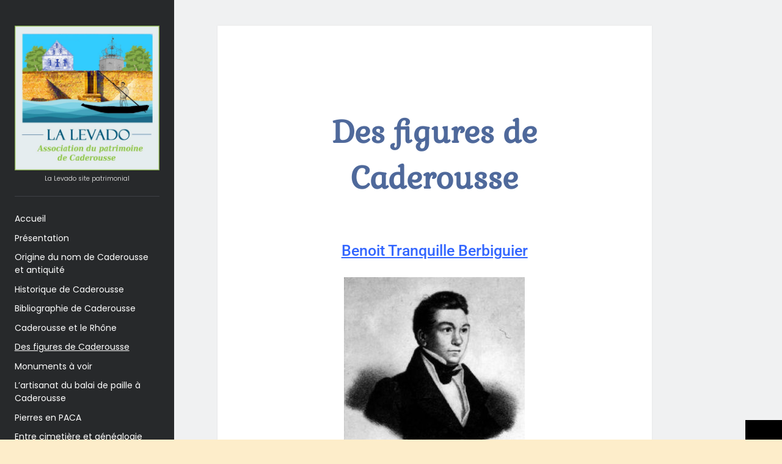

--- FILE ---
content_type: text/html; charset=UTF-8
request_url: https://www.lalevado.fr/des-figures-de-caderousse/
body_size: 62315
content:
<!DOCTYPE html>

<html lang="fr-FR">

<head>
	<title>Des figures de Caderousse - La Levado site patrimonial</title>
<meta charset="UTF-8" />
<meta name="viewport" content="width=device-width, initial-scale=1" />
<meta name="template" content="Author 1.56" />
<meta name="description" content="Des figures de Caderousse Benoit Tranquille Berbiguier Paul Marquion Jean Victor Millet Joseph Frédéric Achintre Louis Roche, un potier céramiste etc">
<meta name="robots" content="index, follow, max-snippet:-1, max-image-preview:large, max-video-preview:-1">
<link rel="canonical" href="https://www.lalevado.fr/des-figures-de-caderousse/">
<meta property="og:url" content="https://www.lalevado.fr/des-figures-de-caderousse/">
<meta property="og:site_name" content="La Levado site patrimonial">
<meta property="og:locale" content="fr_FR">
<meta property="og:type" content="article">
<meta property="og:title" content="Des figures de Caderousse - La Levado site patrimonial">
<meta property="og:description" content="Des figures de Caderousse Benoit Tranquille Berbiguier Paul Marquion Jean Victor Millet Joseph Frédéric Achintre Louis Roche, un potier céramiste etc">
<meta property="og:image" content="https://www.lalevado.fr/wp-content/uploads/2025/01/cropped-iconelevado2024.jpg">
<meta property="og:image:secure_url" content="https://www.lalevado.fr/wp-content/uploads/2025/01/cropped-iconelevado2024.jpg">
<meta property="og:image:width" content="512">
<meta property="og:image:height" content="512">
<meta property="og:image:alt" content="Icone logo la levado 2024">
<link rel='dns-prefetch' href='//fonts.googleapis.com' />
<link rel="alternate" type="application/rss+xml" title="La Levado site patrimonial &raquo; Flux" href="https://www.lalevado.fr/feed/" />
<link rel="alternate" type="application/rss+xml" title="La Levado site patrimonial &raquo; Flux des commentaires" href="https://www.lalevado.fr/comments/feed/" />
<link rel="alternate" title="oEmbed (JSON)" type="application/json+oembed" href="https://www.lalevado.fr/wp-json/oembed/1.0/embed?url=https%3A%2F%2Fwww.lalevado.fr%2Fdes-figures-de-caderousse%2F" />
<link rel="alternate" title="oEmbed (XML)" type="text/xml+oembed" href="https://www.lalevado.fr/wp-json/oembed/1.0/embed?url=https%3A%2F%2Fwww.lalevado.fr%2Fdes-figures-de-caderousse%2F&#038;format=xml" />
<style id='wp-img-auto-sizes-contain-inline-css' type='text/css'>
img:is([sizes=auto i],[sizes^="auto," i]){contain-intrinsic-size:3000px 1500px}
/*# sourceURL=wp-img-auto-sizes-contain-inline-css */
</style>
<style id='wp-emoji-styles-inline-css' type='text/css'>

	img.wp-smiley, img.emoji {
		display: inline !important;
		border: none !important;
		box-shadow: none !important;
		height: 1em !important;
		width: 1em !important;
		margin: 0 0.07em !important;
		vertical-align: -0.1em !important;
		background: none !important;
		padding: 0 !important;
	}
/*# sourceURL=wp-emoji-styles-inline-css */
</style>
<style id='classic-theme-styles-inline-css' type='text/css'>
/*! This file is auto-generated */
.wp-block-button__link{color:#fff;background-color:#32373c;border-radius:9999px;box-shadow:none;text-decoration:none;padding:calc(.667em + 2px) calc(1.333em + 2px);font-size:1.125em}.wp-block-file__button{background:#32373c;color:#fff;text-decoration:none}
/*# sourceURL=/wp-includes/css/classic-themes.min.css */
</style>
<style id='global-styles-inline-css' type='text/css'>
:root{--wp--preset--aspect-ratio--square: 1;--wp--preset--aspect-ratio--4-3: 4/3;--wp--preset--aspect-ratio--3-4: 3/4;--wp--preset--aspect-ratio--3-2: 3/2;--wp--preset--aspect-ratio--2-3: 2/3;--wp--preset--aspect-ratio--16-9: 16/9;--wp--preset--aspect-ratio--9-16: 9/16;--wp--preset--color--black: #000000;--wp--preset--color--cyan-bluish-gray: #abb8c3;--wp--preset--color--white: #ffffff;--wp--preset--color--pale-pink: #f78da7;--wp--preset--color--vivid-red: #cf2e2e;--wp--preset--color--luminous-vivid-orange: #ff6900;--wp--preset--color--luminous-vivid-amber: #fcb900;--wp--preset--color--light-green-cyan: #7bdcb5;--wp--preset--color--vivid-green-cyan: #00d084;--wp--preset--color--pale-cyan-blue: #8ed1fc;--wp--preset--color--vivid-cyan-blue: #0693e3;--wp--preset--color--vivid-purple: #9b51e0;--wp--preset--gradient--vivid-cyan-blue-to-vivid-purple: linear-gradient(135deg,rgb(6,147,227) 0%,rgb(155,81,224) 100%);--wp--preset--gradient--light-green-cyan-to-vivid-green-cyan: linear-gradient(135deg,rgb(122,220,180) 0%,rgb(0,208,130) 100%);--wp--preset--gradient--luminous-vivid-amber-to-luminous-vivid-orange: linear-gradient(135deg,rgb(252,185,0) 0%,rgb(255,105,0) 100%);--wp--preset--gradient--luminous-vivid-orange-to-vivid-red: linear-gradient(135deg,rgb(255,105,0) 0%,rgb(207,46,46) 100%);--wp--preset--gradient--very-light-gray-to-cyan-bluish-gray: linear-gradient(135deg,rgb(238,238,238) 0%,rgb(169,184,195) 100%);--wp--preset--gradient--cool-to-warm-spectrum: linear-gradient(135deg,rgb(74,234,220) 0%,rgb(151,120,209) 20%,rgb(207,42,186) 40%,rgb(238,44,130) 60%,rgb(251,105,98) 80%,rgb(254,248,76) 100%);--wp--preset--gradient--blush-light-purple: linear-gradient(135deg,rgb(255,206,236) 0%,rgb(152,150,240) 100%);--wp--preset--gradient--blush-bordeaux: linear-gradient(135deg,rgb(254,205,165) 0%,rgb(254,45,45) 50%,rgb(107,0,62) 100%);--wp--preset--gradient--luminous-dusk: linear-gradient(135deg,rgb(255,203,112) 0%,rgb(199,81,192) 50%,rgb(65,88,208) 100%);--wp--preset--gradient--pale-ocean: linear-gradient(135deg,rgb(255,245,203) 0%,rgb(182,227,212) 50%,rgb(51,167,181) 100%);--wp--preset--gradient--electric-grass: linear-gradient(135deg,rgb(202,248,128) 0%,rgb(113,206,126) 100%);--wp--preset--gradient--midnight: linear-gradient(135deg,rgb(2,3,129) 0%,rgb(40,116,252) 100%);--wp--preset--font-size--small: 12px;--wp--preset--font-size--medium: 20px;--wp--preset--font-size--large: 21px;--wp--preset--font-size--x-large: 42px;--wp--preset--font-size--regular: 16px;--wp--preset--font-size--larger: 37px;--wp--preset--spacing--20: 0.44rem;--wp--preset--spacing--30: 0.67rem;--wp--preset--spacing--40: 1rem;--wp--preset--spacing--50: 1.5rem;--wp--preset--spacing--60: 2.25rem;--wp--preset--spacing--70: 3.38rem;--wp--preset--spacing--80: 5.06rem;--wp--preset--shadow--natural: 6px 6px 9px rgba(0, 0, 0, 0.2);--wp--preset--shadow--deep: 12px 12px 50px rgba(0, 0, 0, 0.4);--wp--preset--shadow--sharp: 6px 6px 0px rgba(0, 0, 0, 0.2);--wp--preset--shadow--outlined: 6px 6px 0px -3px rgb(255, 255, 255), 6px 6px rgb(0, 0, 0);--wp--preset--shadow--crisp: 6px 6px 0px rgb(0, 0, 0);}:where(.is-layout-flex){gap: 0.5em;}:where(.is-layout-grid){gap: 0.5em;}body .is-layout-flex{display: flex;}.is-layout-flex{flex-wrap: wrap;align-items: center;}.is-layout-flex > :is(*, div){margin: 0;}body .is-layout-grid{display: grid;}.is-layout-grid > :is(*, div){margin: 0;}:where(.wp-block-columns.is-layout-flex){gap: 2em;}:where(.wp-block-columns.is-layout-grid){gap: 2em;}:where(.wp-block-post-template.is-layout-flex){gap: 1.25em;}:where(.wp-block-post-template.is-layout-grid){gap: 1.25em;}.has-black-color{color: var(--wp--preset--color--black) !important;}.has-cyan-bluish-gray-color{color: var(--wp--preset--color--cyan-bluish-gray) !important;}.has-white-color{color: var(--wp--preset--color--white) !important;}.has-pale-pink-color{color: var(--wp--preset--color--pale-pink) !important;}.has-vivid-red-color{color: var(--wp--preset--color--vivid-red) !important;}.has-luminous-vivid-orange-color{color: var(--wp--preset--color--luminous-vivid-orange) !important;}.has-luminous-vivid-amber-color{color: var(--wp--preset--color--luminous-vivid-amber) !important;}.has-light-green-cyan-color{color: var(--wp--preset--color--light-green-cyan) !important;}.has-vivid-green-cyan-color{color: var(--wp--preset--color--vivid-green-cyan) !important;}.has-pale-cyan-blue-color{color: var(--wp--preset--color--pale-cyan-blue) !important;}.has-vivid-cyan-blue-color{color: var(--wp--preset--color--vivid-cyan-blue) !important;}.has-vivid-purple-color{color: var(--wp--preset--color--vivid-purple) !important;}.has-black-background-color{background-color: var(--wp--preset--color--black) !important;}.has-cyan-bluish-gray-background-color{background-color: var(--wp--preset--color--cyan-bluish-gray) !important;}.has-white-background-color{background-color: var(--wp--preset--color--white) !important;}.has-pale-pink-background-color{background-color: var(--wp--preset--color--pale-pink) !important;}.has-vivid-red-background-color{background-color: var(--wp--preset--color--vivid-red) !important;}.has-luminous-vivid-orange-background-color{background-color: var(--wp--preset--color--luminous-vivid-orange) !important;}.has-luminous-vivid-amber-background-color{background-color: var(--wp--preset--color--luminous-vivid-amber) !important;}.has-light-green-cyan-background-color{background-color: var(--wp--preset--color--light-green-cyan) !important;}.has-vivid-green-cyan-background-color{background-color: var(--wp--preset--color--vivid-green-cyan) !important;}.has-pale-cyan-blue-background-color{background-color: var(--wp--preset--color--pale-cyan-blue) !important;}.has-vivid-cyan-blue-background-color{background-color: var(--wp--preset--color--vivid-cyan-blue) !important;}.has-vivid-purple-background-color{background-color: var(--wp--preset--color--vivid-purple) !important;}.has-black-border-color{border-color: var(--wp--preset--color--black) !important;}.has-cyan-bluish-gray-border-color{border-color: var(--wp--preset--color--cyan-bluish-gray) !important;}.has-white-border-color{border-color: var(--wp--preset--color--white) !important;}.has-pale-pink-border-color{border-color: var(--wp--preset--color--pale-pink) !important;}.has-vivid-red-border-color{border-color: var(--wp--preset--color--vivid-red) !important;}.has-luminous-vivid-orange-border-color{border-color: var(--wp--preset--color--luminous-vivid-orange) !important;}.has-luminous-vivid-amber-border-color{border-color: var(--wp--preset--color--luminous-vivid-amber) !important;}.has-light-green-cyan-border-color{border-color: var(--wp--preset--color--light-green-cyan) !important;}.has-vivid-green-cyan-border-color{border-color: var(--wp--preset--color--vivid-green-cyan) !important;}.has-pale-cyan-blue-border-color{border-color: var(--wp--preset--color--pale-cyan-blue) !important;}.has-vivid-cyan-blue-border-color{border-color: var(--wp--preset--color--vivid-cyan-blue) !important;}.has-vivid-purple-border-color{border-color: var(--wp--preset--color--vivid-purple) !important;}.has-vivid-cyan-blue-to-vivid-purple-gradient-background{background: var(--wp--preset--gradient--vivid-cyan-blue-to-vivid-purple) !important;}.has-light-green-cyan-to-vivid-green-cyan-gradient-background{background: var(--wp--preset--gradient--light-green-cyan-to-vivid-green-cyan) !important;}.has-luminous-vivid-amber-to-luminous-vivid-orange-gradient-background{background: var(--wp--preset--gradient--luminous-vivid-amber-to-luminous-vivid-orange) !important;}.has-luminous-vivid-orange-to-vivid-red-gradient-background{background: var(--wp--preset--gradient--luminous-vivid-orange-to-vivid-red) !important;}.has-very-light-gray-to-cyan-bluish-gray-gradient-background{background: var(--wp--preset--gradient--very-light-gray-to-cyan-bluish-gray) !important;}.has-cool-to-warm-spectrum-gradient-background{background: var(--wp--preset--gradient--cool-to-warm-spectrum) !important;}.has-blush-light-purple-gradient-background{background: var(--wp--preset--gradient--blush-light-purple) !important;}.has-blush-bordeaux-gradient-background{background: var(--wp--preset--gradient--blush-bordeaux) !important;}.has-luminous-dusk-gradient-background{background: var(--wp--preset--gradient--luminous-dusk) !important;}.has-pale-ocean-gradient-background{background: var(--wp--preset--gradient--pale-ocean) !important;}.has-electric-grass-gradient-background{background: var(--wp--preset--gradient--electric-grass) !important;}.has-midnight-gradient-background{background: var(--wp--preset--gradient--midnight) !important;}.has-small-font-size{font-size: var(--wp--preset--font-size--small) !important;}.has-medium-font-size{font-size: var(--wp--preset--font-size--medium) !important;}.has-large-font-size{font-size: var(--wp--preset--font-size--large) !important;}.has-x-large-font-size{font-size: var(--wp--preset--font-size--x-large) !important;}
:where(.wp-block-post-template.is-layout-flex){gap: 1.25em;}:where(.wp-block-post-template.is-layout-grid){gap: 1.25em;}
:where(.wp-block-term-template.is-layout-flex){gap: 1.25em;}:where(.wp-block-term-template.is-layout-grid){gap: 1.25em;}
:where(.wp-block-columns.is-layout-flex){gap: 2em;}:where(.wp-block-columns.is-layout-grid){gap: 2em;}
:root :where(.wp-block-pullquote){font-size: 1.5em;line-height: 1.6;}
/*# sourceURL=global-styles-inline-css */
</style>
<link rel='stylesheet' id='ct-author-google-fonts-css' href='//fonts.googleapis.com/css?family=Rokkitt%3A400%2C700%7CLato%3A400%2C700&#038;subset=latin%2Clatin-ext&#038;display=swap&#038;ver=6.9' type='text/css' media='all' />
<link rel='stylesheet' id='ct-author-font-awesome-css' href='https://www.lalevado.fr/wp-content/themes/author/assets/font-awesome/css/all.min.css?ver=6.9' type='text/css' media='all' />
<link rel='stylesheet' id='ct-author-style-css' href='https://www.lalevado.fr/wp-content/themes/author/style.css?ver=6.9' type='text/css' media='all' />
<link rel='stylesheet' id='elementor-icons-css' href='https://www.lalevado.fr/wp-content/plugins/elementor/assets/lib/eicons/css/elementor-icons.min.css?ver=5.46.0' type='text/css' media='all' />
<link rel='stylesheet' id='elementor-frontend-css' href='https://www.lalevado.fr/wp-content/plugins/elementor/assets/css/frontend.min.css?ver=3.34.2' type='text/css' media='all' />
<link rel='stylesheet' id='elementor-post-7-css' href='https://www.lalevado.fr/wp-content/uploads/elementor/css/post-7.css?ver=1767846130' type='text/css' media='all' />
<link rel='stylesheet' id='widget-image-css' href='https://www.lalevado.fr/wp-content/plugins/elementor/assets/css/widget-image.min.css?ver=3.34.2' type='text/css' media='all' />
<link rel='stylesheet' id='elementor-post-735-css' href='https://www.lalevado.fr/wp-content/uploads/elementor/css/post-735.css?ver=1767928629' type='text/css' media='all' />
<link rel='stylesheet' id='elementor-gf-local-gabriela-css' href='https://www.lalevado.fr/wp-content/uploads/elementor/google-fonts/css/gabriela.css?ver=1742274539' type='text/css' media='all' />
<link rel='stylesheet' id='elementor-gf-local-robotoslab-css' href='https://www.lalevado.fr/wp-content/uploads/elementor/google-fonts/css/robotoslab.css?ver=1742274540' type='text/css' media='all' />
<link rel='stylesheet' id='elementor-gf-local-poppins-css' href='https://www.lalevado.fr/wp-content/uploads/elementor/google-fonts/css/poppins.css?ver=1742274540' type='text/css' media='all' />
<link rel='stylesheet' id='elementor-gf-local-roboto-css' href='https://www.lalevado.fr/wp-content/uploads/elementor/google-fonts/css/roboto.css?ver=1742274544' type='text/css' media='all' />
<script type="text/javascript" src="https://www.lalevado.fr/wp-includes/js/jquery/jquery.min.js?ver=3.7.1" id="jquery-core-js"></script>
<script type="text/javascript" src="https://www.lalevado.fr/wp-includes/js/jquery/jquery-migrate.min.js?ver=3.4.1" id="jquery-migrate-js"></script>
<link rel="https://api.w.org/" href="https://www.lalevado.fr/wp-json/" /><link rel="alternate" title="JSON" type="application/json" href="https://www.lalevado.fr/wp-json/wp/v2/pages/735" /><link rel="EditURI" type="application/rsd+xml" title="RSD" href="https://www.lalevado.fr/xmlrpc.php?rsd" />
<meta name="generator" content="WordPress 6.9" />
<link rel='shortlink' href='https://www.lalevado.fr/?p=735' />
<meta name="generator" content="Elementor 3.34.2; features: additional_custom_breakpoints; settings: css_print_method-external, google_font-enabled, font_display-auto">
			<style>
				.e-con.e-parent:nth-of-type(n+4):not(.e-lazyloaded):not(.e-no-lazyload),
				.e-con.e-parent:nth-of-type(n+4):not(.e-lazyloaded):not(.e-no-lazyload) * {
					background-image: none !important;
				}
				@media screen and (max-height: 1024px) {
					.e-con.e-parent:nth-of-type(n+3):not(.e-lazyloaded):not(.e-no-lazyload),
					.e-con.e-parent:nth-of-type(n+3):not(.e-lazyloaded):not(.e-no-lazyload) * {
						background-image: none !important;
					}
				}
				@media screen and (max-height: 640px) {
					.e-con.e-parent:nth-of-type(n+2):not(.e-lazyloaded):not(.e-no-lazyload),
					.e-con.e-parent:nth-of-type(n+2):not(.e-lazyloaded):not(.e-no-lazyload) * {
						background-image: none !important;
					}
				}
			</style>
						<meta name="theme-color" content="#FDEDCA">
			<link rel="icon" href="https://www.lalevado.fr/wp-content/uploads/2025/01/cropped-iconelevado2024-32x32.jpg" sizes="32x32" />
<link rel="icon" href="https://www.lalevado.fr/wp-content/uploads/2025/01/cropped-iconelevado2024-192x192.jpg" sizes="192x192" />
<link rel="apple-touch-icon" href="https://www.lalevado.fr/wp-content/uploads/2025/01/cropped-iconelevado2024-180x180.jpg" />
<meta name="msapplication-TileImage" content="https://www.lalevado.fr/wp-content/uploads/2025/01/cropped-iconelevado2024-270x270.jpg" />
</head>

<body id="author" class="wp-singular page-template-default page page-id-735 wp-theme-author singular singular-page singular-page-735 elementor-default elementor-kit-7 elementor-page elementor-page-735">
			<a class="skip-content" href="#main">Skip to content</a>
		<div id="overflow-container" class="overflow-container">
			<div class="max-width">
				<div id="main-sidebar" class="main-sidebar">
																<header class="site-header" id="site-header" role="banner">
							<div id="title-container" class="title-container">
																<div class="container">
									<div id='site-title' class='site-title'><a href='https://www.lalevado.fr'><span class='screen-reader-text'>La Levado site patrimonial</span><img class='logo' src='https://www.lalevado.fr/wp-content/uploads/2025/01/logolevado2024.jpg' alt='logo la levado 2024' /></a></div>									<p class="tagline">La Levado site patrimonial</p>								</div>
							</div>
							<button id="toggle-navigation" class="toggle-navigation" aria-expanded="false">
								<span class="screen-reader-text">open primary menu</span>
								<i class="fas fa-bars"></i>
							</button>
														<div id="menu-primary" class="menu-container menu-primary" role="navigation">
	<nav class="menu"><ul id="menu-primary-items" class="menu-primary-items"><li id="menu-item-1214" class="menu-item menu-item-type-custom menu-item-object-custom menu-item-home menu-item-1214"><a href="https://www.lalevado.fr/">Accueil</a></li>
<li id="menu-item-1206" class="menu-item menu-item-type-post_type menu-item-object-page menu-item-1206"><a href="https://www.lalevado.fr/presentation/">Présentation</a></li>
<li id="menu-item-1212" class="menu-item menu-item-type-post_type menu-item-object-page menu-item-1212"><a href="https://www.lalevado.fr/origine-du-nom-de-caderousse-et-antiquite/">Origine du nom de Caderousse et antiquité</a></li>
<li id="menu-item-1213" class="menu-item menu-item-type-post_type menu-item-object-page menu-item-1213"><a href="https://www.lalevado.fr/historique-de-caderousse/">Historique de Caderousse</a></li>
<li id="menu-item-1207" class="menu-item menu-item-type-post_type menu-item-object-page menu-item-1207"><a href="https://www.lalevado.fr/bibliographie-de-caderousse/">Bibliographie de Caderousse</a></li>
<li id="menu-item-1209" class="menu-item menu-item-type-post_type menu-item-object-page menu-item-1209"><a href="https://www.lalevado.fr/caderousse-et-le-rhone/">Caderousse et le Rhône</a></li>
<li id="menu-item-1210" class="menu-item menu-item-type-post_type menu-item-object-page current-menu-item page_item page-item-735 current_page_item menu-item-1210"><a href="https://www.lalevado.fr/des-figures-de-caderousse/" aria-current="page">Des figures de Caderousse</a></li>
<li id="menu-item-1211" class="menu-item menu-item-type-post_type menu-item-object-page menu-item-1211"><a href="https://www.lalevado.fr/monuments-a-voir/">Monuments à voir</a></li>
<li id="menu-item-2233" class="menu-item menu-item-type-post_type menu-item-object-page menu-item-2233"><a href="https://www.lalevado.fr/lartisanat-du-balai-de-paille-a-caderousse/">L’artisanat du balai de paille à Caderousse</a></li>
<li id="menu-item-2397" class="menu-item menu-item-type-post_type menu-item-object-page menu-item-2397"><a href="https://www.lalevado.fr/pierres-en-paca/">Pierres en PACA</a></li>
<li id="menu-item-1218" class="menu-item menu-item-type-custom menu-item-object-custom menu-item-1218"><a href="https://www.lalevado.fr/le-cimetiere/">Entre cimetière et généalogie</a></li>
<li id="menu-item-2442" class="menu-item menu-item-type-post_type menu-item-object-page menu-item-2442"><a href="https://www.lalevado.fr/rond-point-du-barquet/">Rond point du Barquet.</a></li>
<li id="menu-item-2895" class="menu-item menu-item-type-post_type menu-item-object-page menu-item-2895"><a href="https://www.lalevado.fr/les-journees-du-patrimoine-depuis-20-ans/">Les journées du patrimoine depuis 20 ans</a></li>
</ul></nav></div>						</header>
																<aside class="sidebar sidebar-primary" id="sidebar-primary" role="complementary">
		<h1 class="screen-reader-text">Sidebar</h1>
		<section id="block-2" class="widget widget_block widget_search"><form role="search" method="get" action="https://www.lalevado.fr/" class="wp-block-search__button-outside wp-block-search__text-button wp-block-search"    ><label class="wp-block-search__label" for="wp-block-search__input-1" >Rechercher</label><div class="wp-block-search__inside-wrapper" ><input class="wp-block-search__input" id="wp-block-search__input-1" placeholder="" value="" type="search" name="s" required /><button aria-label="Rechercher" class="wp-block-search__button wp-element-button" type="submit" >Rechercher</button></div></form></section><section id="block-3" class="widget widget_block">
<div class="wp-block-group"><div class="wp-block-group__inner-container is-layout-flow wp-block-group-is-layout-flow">
<h2 class="wp-block-heading">Actualités</h2>


<ul class="wp-block-latest-posts__list wp-block-latest-posts"><li><a class="wp-block-latest-posts__post-title" href="https://www.lalevado.fr/blog/caderousse-et-montfaucon-le-rhone-en-partage-14-avril-15h-montfaucon/">Caderousse et Montfaucon: Le Rhône en partage 14 Avril 15h Montfaucon</a></li>
<li><a class="wp-block-latest-posts__post-title" href="https://www.lalevado.fr/blog/la-levado-une-devise-transmettre/">La Levado: une devise « transmettre »</a></li>
<li><a class="wp-block-latest-posts__post-title" href="https://www.lalevado.fr/blog/voeux-2024/">voeux 2024</a></li>
<li><a class="wp-block-latest-posts__post-title" href="https://www.lalevado.fr/blog/inauguration-du-barquet/">Inauguration du Barquet</a></li>
<li><a class="wp-block-latest-posts__post-title" href="https://www.lalevado.fr/blog/journee-du-patrimoine-2023/">Journée du Patrimoine 2023</a></li>
</ul></div></div>
</section><section id="block-4" class="widget widget_block">
<div class="wp-block-group"><div class="wp-block-group__inner-container is-layout-flow wp-block-group-is-layout-flow">
<h2 class="wp-block-heading">Commentaires</h2>


<div class="no-comments wp-block-latest-comments">Aucun commentaire à afficher.</div></div></div>
</section>	</aside>
									</div>
								<section id="main" class="main" role="main">
						<div id="loop-container" class="loop-container">
		<div class="post-735 page type-page status-publish hentry entry">
			<article>
		<div class='post-header'>
			<h1 class='post-title'>Des figures de Caderousse</h1>
		</div>
		<div class="post-content">
					<div data-elementor-type="wp-page" data-elementor-id="735" class="elementor elementor-735">
						<section class="elementor-section elementor-top-section elementor-element elementor-element-0439224 elementor-section-boxed elementor-section-height-default elementor-section-height-default" data-id="0439224" data-element_type="section">
						<div class="elementor-container elementor-column-gap-default">
					<div class="elementor-column elementor-col-100 elementor-top-column elementor-element elementor-element-5d550d3" data-id="5d550d3" data-element_type="column">
			<div class="elementor-widget-wrap elementor-element-populated">
						<div class="elementor-element elementor-element-5f5b1f8 elementor-widget elementor-widget-text-editor" data-id="5f5b1f8" data-element_type="widget" data-widget_type="text-editor.default">
				<div class="elementor-widget-container">
									<p>Des figures de Caderousse</p>								</div>
				</div>
					</div>
		</div>
					</div>
		</section>
				<section class="elementor-section elementor-top-section elementor-element elementor-element-9628e0d elementor-section-boxed elementor-section-height-default elementor-section-height-default" data-id="9628e0d" data-element_type="section">
						<div class="elementor-container elementor-column-gap-default">
					<div class="elementor-column elementor-col-100 elementor-top-column elementor-element elementor-element-346c536" data-id="346c536" data-element_type="column">
			<div class="elementor-widget-wrap elementor-element-populated">
						<div class="elementor-element elementor-element-1b84deb elementor-widget elementor-widget-text-editor" data-id="1b84deb" data-element_type="widget" data-widget_type="text-editor.default">
				<div class="elementor-widget-container">
									<p style="text-align: center"><span style="color: #3366ff"><a style="color: #3366ff" href="https://www.lalevado.fr/benoit-tranquille-berbiguier/"><span style="text-decoration: underline">Benoit Tranquille Berbiguier</span></a></span></p>								</div>
				</div>
					</div>
		</div>
					</div>
		</section>
				<section class="elementor-section elementor-top-section elementor-element elementor-element-937726f elementor-section-boxed elementor-section-height-default elementor-section-height-default" data-id="937726f" data-element_type="section">
						<div class="elementor-container elementor-column-gap-default">
					<div class="elementor-column elementor-col-100 elementor-top-column elementor-element elementor-element-614110a" data-id="614110a" data-element_type="column">
			<div class="elementor-widget-wrap elementor-element-populated">
						<div class="elementor-element elementor-element-a118ccd elementor-widget elementor-widget-image" data-id="a118ccd" data-element_type="widget" data-widget_type="image.default">
				<div class="elementor-widget-container">
															<img fetchpriority="high" decoding="async" width="296" height="300" src="https://www.lalevado.fr/wp-content/uploads/2023/02/WP_Benoit_Tranquille_Berbiguier-296x300.jpg" class="attachment-medium size-medium wp-image-731" alt="Benoit_Tranquille_Berbiguier photo deutch phototek" srcset="https://www.lalevado.fr/wp-content/uploads/2023/02/WP_Benoit_Tranquille_Berbiguier-296x300.jpg 296w, https://www.lalevado.fr/wp-content/uploads/2023/02/WP_Benoit_Tranquille_Berbiguier-768x777.jpg 768w, https://www.lalevado.fr/wp-content/uploads/2023/02/WP_Benoit_Tranquille_Berbiguier.jpg 990w" sizes="(max-width: 296px) 100vw, 296px" />															</div>
				</div>
					</div>
		</div>
					</div>
		</section>
				<section class="elementor-section elementor-top-section elementor-element elementor-element-5128433 elementor-section-boxed elementor-section-height-default elementor-section-height-default" data-id="5128433" data-element_type="section">
						<div class="elementor-container elementor-column-gap-default">
					<div class="elementor-column elementor-col-100 elementor-top-column elementor-element elementor-element-373f720" data-id="373f720" data-element_type="column">
			<div class="elementor-widget-wrap elementor-element-populated">
						<div class="elementor-element elementor-element-d9f56c5 elementor-widget elementor-widget-text-editor" data-id="d9f56c5" data-element_type="widget" data-widget_type="text-editor.default">
				<div class="elementor-widget-container">
									<p><a href="https://www.lalevado.fr/paul-marquion/"><span style="text-decoration: underline;color: #3366ff">Paul Marquion</span></a></p>								</div>
				</div>
					</div>
		</div>
					</div>
		</section>
				<section class="elementor-section elementor-top-section elementor-element elementor-element-8d70da8 elementor-section-boxed elementor-section-height-default elementor-section-height-default" data-id="8d70da8" data-element_type="section">
						<div class="elementor-container elementor-column-gap-default">
					<div class="elementor-column elementor-col-100 elementor-top-column elementor-element elementor-element-f7b9b3e" data-id="f7b9b3e" data-element_type="column">
			<div class="elementor-widget-wrap elementor-element-populated">
						<div class="elementor-element elementor-element-9f69ed3 elementor-widget elementor-widget-image" data-id="9f69ed3" data-element_type="widget" data-widget_type="image.default">
				<div class="elementor-widget-container">
																<a href="https://www.lalevado.fr/wp-content/uploads/2023/02/paul-marquion.jpg" data-elementor-open-lightbox="yes" data-elementor-lightbox-title="paul Marquion" data-elementor-lightbox-description="Paul Marquion homme de lettres et de théâtre provençal" data-e-action-hash="#elementor-action%3Aaction%3Dlightbox%26settings%3DeyJpZCI6Ijc2MCIsInVybCI6Imh0dHBzOlwvXC93d3cubGFsZXZhZG8uZnJcL3dwLWNvbnRlbnRcL3VwbG9hZHNcLzIwMjNcLzAyXC9wYXVsLW1hcnF1aW9uLmpwZyJ9">
							<img decoding="async" width="300" height="297" src="https://www.lalevado.fr/wp-content/uploads/2023/02/paul-marquion-300x297.jpg" class="attachment-medium size-medium wp-image-760" alt="Paul Marquion homme de lettres et de théâtre provençal" srcset="https://www.lalevado.fr/wp-content/uploads/2023/02/paul-marquion-300x297.jpg 300w, https://www.lalevado.fr/wp-content/uploads/2023/02/paul-marquion-1024x1015.jpg 1024w, https://www.lalevado.fr/wp-content/uploads/2023/02/paul-marquion-150x150.jpg 150w, https://www.lalevado.fr/wp-content/uploads/2023/02/paul-marquion-768x761.jpg 768w, https://www.lalevado.fr/wp-content/uploads/2023/02/paul-marquion.jpg 1199w" sizes="(max-width: 300px) 100vw, 300px" />								</a>
															</div>
				</div>
					</div>
		</div>
					</div>
		</section>
				<section class="elementor-section elementor-top-section elementor-element elementor-element-fefe5e4 elementor-section-boxed elementor-section-height-default elementor-section-height-default" data-id="fefe5e4" data-element_type="section">
						<div class="elementor-container elementor-column-gap-default">
					<div class="elementor-column elementor-col-100 elementor-top-column elementor-element elementor-element-72f5185" data-id="72f5185" data-element_type="column">
			<div class="elementor-widget-wrap elementor-element-populated">
						<div class="elementor-element elementor-element-a50b6a3 elementor-widget elementor-widget-text-editor" data-id="a50b6a3" data-element_type="widget" data-widget_type="text-editor.default">
				<div class="elementor-widget-container">
									<p><a href="https://www.lalevado.fr/jean-victor-millet/"><span style="text-decoration: underline;color: #3366ff">Jean Victor Millet</span></a></p>								</div>
				</div>
					</div>
		</div>
					</div>
		</section>
				<section class="elementor-section elementor-top-section elementor-element elementor-element-c6fe127 elementor-section-boxed elementor-section-height-default elementor-section-height-default" data-id="c6fe127" data-element_type="section">
						<div class="elementor-container elementor-column-gap-default">
					<div class="elementor-column elementor-col-100 elementor-top-column elementor-element elementor-element-0e72ed5" data-id="0e72ed5" data-element_type="column">
			<div class="elementor-widget-wrap elementor-element-populated">
						<div class="elementor-element elementor-element-4dfc19c elementor-widget elementor-widget-image" data-id="4dfc19c" data-element_type="widget" data-widget_type="image.default">
				<div class="elementor-widget-container">
												<figure class="wp-caption">
											<a href="https://www.lalevado.fr/wp-content/uploads/2023/02/TOMBE-MILLET.png" data-elementor-open-lightbox="yes" data-elementor-lightbox-title="TOMBE MILLET et Marquion" data-elementor-lightbox-description="TOMBE MILLET et Marquion" data-e-action-hash="#elementor-action%3Aaction%3Dlightbox%26settings%3DeyJpZCI6Ijc4MiIsInVybCI6Imh0dHBzOlwvXC93d3cubGFsZXZhZG8uZnJcL3dwLWNvbnRlbnRcL3VwbG9hZHNcLzIwMjNcLzAyXC9UT01CRS1NSUxMRVQucG5nIn0%3D">
							<img decoding="async" width="768" height="577" src="https://www.lalevado.fr/wp-content/uploads/2023/02/TOMBE-MILLET-768x577.png" class="attachment-medium_large size-medium_large wp-image-782" alt="TOMBE MILLET et Marquion" srcset="https://www.lalevado.fr/wp-content/uploads/2023/02/TOMBE-MILLET-768x577.png 768w, https://www.lalevado.fr/wp-content/uploads/2023/02/TOMBE-MILLET-300x225.png 300w, https://www.lalevado.fr/wp-content/uploads/2023/02/TOMBE-MILLET.png 799w" sizes="(max-width: 768px) 100vw, 768px" />								</a>
											<figcaption class="widget-image-caption wp-caption-text">TOMBE MILLET et Marquion</figcaption>
										</figure>
									</div>
				</div>
					</div>
		</div>
					</div>
		</section>
				<section class="elementor-section elementor-top-section elementor-element elementor-element-82b2923 elementor-section-boxed elementor-section-height-default elementor-section-height-default" data-id="82b2923" data-element_type="section">
						<div class="elementor-container elementor-column-gap-default">
					<div class="elementor-column elementor-col-100 elementor-top-column elementor-element elementor-element-0713494" data-id="0713494" data-element_type="column">
			<div class="elementor-widget-wrap elementor-element-populated">
						<div class="elementor-element elementor-element-7d104ef elementor-widget elementor-widget-text-editor" data-id="7d104ef" data-element_type="widget" data-widget_type="text-editor.default">
				<div class="elementor-widget-container">
									<p><a href="https://www.lalevado.fr/joseph-frederic-achintre-botaniste/"><span style="text-decoration: underline;color: #3366ff">Joseph Frédéric Achintre</span></a></p>								</div>
				</div>
					</div>
		</div>
					</div>
		</section>
				<section class="elementor-section elementor-top-section elementor-element elementor-element-aebfc01 elementor-section-boxed elementor-section-height-default elementor-section-height-default" data-id="aebfc01" data-element_type="section">
						<div class="elementor-container elementor-column-gap-default">
					<div class="elementor-column elementor-col-100 elementor-top-column elementor-element elementor-element-c4e02ac" data-id="c4e02ac" data-element_type="column">
			<div class="elementor-widget-wrap elementor-element-populated">
						<div class="elementor-element elementor-element-9525c92 elementor-widget elementor-widget-image" data-id="9525c92" data-element_type="widget" data-widget_type="image.default">
				<div class="elementor-widget-container">
																<a href="https://www.lalevado.fr/wp-content/uploads/2023/02/IMG_0014-reduite.jpg" data-elementor-open-lightbox="yes" data-elementor-lightbox-title="herbier Achintre" data-elementor-lightbox-description="herbier Achintre" data-e-action-hash="#elementor-action%3Aaction%3Dlightbox%26settings%3DeyJpZCI6IjgwMiIsInVybCI6Imh0dHBzOlwvXC93d3cubGFsZXZhZG8uZnJcL3dwLWNvbnRlbnRcL3VwbG9hZHNcLzIwMjNcLzAyXC9JTUdfMDAxNC1yZWR1aXRlLmpwZyJ9">
							<img loading="lazy" decoding="async" width="300" height="224" src="https://www.lalevado.fr/wp-content/uploads/2023/02/IMG_0014-reduite-300x224.jpg" class="attachment-medium size-medium wp-image-802" alt="herbier Achintre" srcset="https://www.lalevado.fr/wp-content/uploads/2023/02/IMG_0014-reduite-300x224.jpg 300w, https://www.lalevado.fr/wp-content/uploads/2023/02/IMG_0014-reduite-768x573.jpg 768w, https://www.lalevado.fr/wp-content/uploads/2023/02/IMG_0014-reduite.jpg 1024w" sizes="(max-width: 300px) 100vw, 300px" />								</a>
															</div>
				</div>
					</div>
		</div>
					</div>
		</section>
				<section class="elementor-section elementor-top-section elementor-element elementor-element-02b2ede elementor-section-boxed elementor-section-height-default elementor-section-height-default" data-id="02b2ede" data-element_type="section">
						<div class="elementor-container elementor-column-gap-default">
					<div class="elementor-column elementor-col-100 elementor-top-column elementor-element elementor-element-6c801b5" data-id="6c801b5" data-element_type="column">
			<div class="elementor-widget-wrap elementor-element-populated">
						<div class="elementor-element elementor-element-57c8744 elementor-widget elementor-widget-text-editor" data-id="57c8744" data-element_type="widget" data-widget_type="text-editor.default">
				<div class="elementor-widget-container">
									<p><a href="https://www.lalevado.fr/louis-roche-un-potier-ceramiste-de-caderousse-du-xixe-siecle/"><span style="text-decoration: underline;color: #3366ff">Louis Roche, un potier céramiste</span></a></p>								</div>
				</div>
					</div>
		</div>
					</div>
		</section>
				<section class="elementor-section elementor-top-section elementor-element elementor-element-75be91b elementor-section-boxed elementor-section-height-default elementor-section-height-default" data-id="75be91b" data-element_type="section">
						<div class="elementor-container elementor-column-gap-default">
					<div class="elementor-column elementor-col-100 elementor-top-column elementor-element elementor-element-2bcc000" data-id="2bcc000" data-element_type="column">
			<div class="elementor-widget-wrap elementor-element-populated">
						<div class="elementor-element elementor-element-febb0ad elementor-widget elementor-widget-image" data-id="febb0ad" data-element_type="widget" data-widget_type="image.default">
				<div class="elementor-widget-container">
																<a href="https://www.lalevado.fr/wp-content/uploads/2023/02/louis-roche-scaled.jpg" data-elementor-open-lightbox="yes" data-elementor-lightbox-title="louis roche potier de Caderousse" data-elementor-lightbox-description="louis roche potier de Caderousse" data-e-action-hash="#elementor-action%3Aaction%3Dlightbox%26settings%3DeyJpZCI6IjgxNiIsInVybCI6Imh0dHBzOlwvXC93d3cubGFsZXZhZG8uZnJcL3dwLWNvbnRlbnRcL3VwbG9hZHNcLzIwMjNcLzAyXC9sb3Vpcy1yb2NoZS1zY2FsZWQuanBnIn0%3D">
							<img loading="lazy" decoding="async" width="233" height="300" src="https://www.lalevado.fr/wp-content/uploads/2023/02/louis-roche-233x300.jpg" class="attachment-medium size-medium wp-image-816" alt="louis roche potier de Caderousse" srcset="https://www.lalevado.fr/wp-content/uploads/2023/02/louis-roche-233x300.jpg 233w, https://www.lalevado.fr/wp-content/uploads/2023/02/louis-roche-796x1024.jpg 796w, https://www.lalevado.fr/wp-content/uploads/2023/02/louis-roche-768x988.jpg 768w, https://www.lalevado.fr/wp-content/uploads/2023/02/louis-roche-1194x1536.jpg 1194w, https://www.lalevado.fr/wp-content/uploads/2023/02/louis-roche-1592x2048.jpg 1592w, https://www.lalevado.fr/wp-content/uploads/2023/02/louis-roche-scaled.jpg 1990w" sizes="(max-width: 233px) 100vw, 233px" />								</a>
															</div>
				</div>
					</div>
		</div>
					</div>
		</section>
				<section class="elementor-section elementor-top-section elementor-element elementor-element-2a4cfb4 elementor-section-boxed elementor-section-height-default elementor-section-height-default" data-id="2a4cfb4" data-element_type="section">
						<div class="elementor-container elementor-column-gap-default">
					<div class="elementor-column elementor-col-100 elementor-top-column elementor-element elementor-element-587a2d5" data-id="587a2d5" data-element_type="column">
			<div class="elementor-widget-wrap elementor-element-populated">
						<div class="elementor-element elementor-element-adf289d elementor-widget elementor-widget-text-editor" data-id="adf289d" data-element_type="widget" data-widget_type="text-editor.default">
				<div class="elementor-widget-container">
									<p><a href="https://www.lalevado.fr/joseph-bossan-beaussant-sculpteur/"><span style="text-decoration: underline;color: #3366ff">Joseph BOSSAN (BEAUSSANT) (Sculpteur)</span></a></p>								</div>
				</div>
					</div>
		</div>
					</div>
		</section>
				<section class="elementor-section elementor-top-section elementor-element elementor-element-7911b78 elementor-section-boxed elementor-section-height-default elementor-section-height-default" data-id="7911b78" data-element_type="section">
						<div class="elementor-container elementor-column-gap-default">
					<div class="elementor-column elementor-col-100 elementor-top-column elementor-element elementor-element-14240f7" data-id="14240f7" data-element_type="column">
			<div class="elementor-widget-wrap elementor-element-populated">
						<div class="elementor-element elementor-element-91c12b0 elementor-widget elementor-widget-image" data-id="91c12b0" data-element_type="widget" data-widget_type="image.default">
				<div class="elementor-widget-container">
																<a href="https://www.lalevado.fr/wp-content/uploads/2023/03/explo_2_84007_6_photo1_g.jpg" data-elementor-open-lightbox="yes" data-elementor-lightbox-title="oeuvre J Beaussan" data-elementor-lightbox-description="oeuvre J Beaussan" data-e-action-hash="#elementor-action%3Aaction%3Dlightbox%26settings%3DeyJpZCI6IjgzNiIsInVybCI6Imh0dHBzOlwvXC93d3cubGFsZXZhZG8uZnJcL3dwLWNvbnRlbnRcL3VwbG9hZHNcLzIwMjNcLzAzXC9leHBsb18yXzg0MDA3XzZfcGhvdG8xX2cuanBnIn0%3D">
							<img loading="lazy" decoding="async" width="400" height="300" src="https://www.lalevado.fr/wp-content/uploads/2023/03/explo_2_84007_6_photo1_g.jpg" class="attachment-large size-large wp-image-836" alt="oeuvre J Beaussan" srcset="https://www.lalevado.fr/wp-content/uploads/2023/03/explo_2_84007_6_photo1_g.jpg 400w, https://www.lalevado.fr/wp-content/uploads/2023/03/explo_2_84007_6_photo1_g-300x225.jpg 300w" sizes="(max-width: 400px) 100vw, 400px" />								</a>
															</div>
				</div>
					</div>
		</div>
					</div>
		</section>
				<section class="elementor-section elementor-top-section elementor-element elementor-element-bd25eed elementor-section-boxed elementor-section-height-default elementor-section-height-default" data-id="bd25eed" data-element_type="section">
						<div class="elementor-container elementor-column-gap-default">
					<div class="elementor-column elementor-col-100 elementor-top-column elementor-element elementor-element-1d9beaf" data-id="1d9beaf" data-element_type="column">
			<div class="elementor-widget-wrap elementor-element-populated">
						<div class="elementor-element elementor-element-a6f38e3 elementor-widget elementor-widget-text-editor" data-id="a6f38e3" data-element_type="widget" data-widget_type="text-editor.default">
				<div class="elementor-widget-container">
									<p><a href="https://www.lalevado.fr/soeur-marie-rose-suzanne-agathe-de-loye-religieuse/"><span style="text-decoration: underline;color: #3366ff"><strong>Sœur Marie Rose(Suzanne Agathe </strong></span><span style="text-decoration: underline;color: #3366ff"><strong>DE LOYE) religieuse</strong></span></a></p>								</div>
				</div>
					</div>
		</div>
					</div>
		</section>
				<section class="elementor-section elementor-top-section elementor-element elementor-element-f2fc81f elementor-section-boxed elementor-section-height-default elementor-section-height-default" data-id="f2fc81f" data-element_type="section">
						<div class="elementor-container elementor-column-gap-default">
					<div class="elementor-column elementor-col-100 elementor-top-column elementor-element elementor-element-4f4a261" data-id="4f4a261" data-element_type="column">
			<div class="elementor-widget-wrap elementor-element-populated">
						<div class="elementor-element elementor-element-4d1c8cb elementor-widget elementor-widget-image" data-id="4d1c8cb" data-element_type="widget" data-widget_type="image.default">
				<div class="elementor-widget-container">
																<a href="https://www.lalevado.fr/wp-content/uploads/2023/03/marie-rose.jpg" data-elementor-open-lightbox="yes" data-elementor-lightbox-title="soeur marie rose statue caderousse" data-elementor-lightbox-description="soeur marie rose statue caderousse" data-e-action-hash="#elementor-action%3Aaction%3Dlightbox%26settings%3DeyJpZCI6Ijg1NSIsInVybCI6Imh0dHBzOlwvXC93d3cubGFsZXZhZG8uZnJcL3dwLWNvbnRlbnRcL3VwbG9hZHNcLzIwMjNcLzAzXC9tYXJpZS1yb3NlLmpwZyJ9">
							<img loading="lazy" decoding="async" width="200" height="300" src="https://www.lalevado.fr/wp-content/uploads/2023/03/marie-rose-200x300.jpg" class="attachment-medium size-medium wp-image-855" alt="soeur marie rose statue caderousse" srcset="https://www.lalevado.fr/wp-content/uploads/2023/03/marie-rose-200x300.jpg 200w, https://www.lalevado.fr/wp-content/uploads/2023/03/marie-rose.jpg 433w" sizes="(max-width: 200px) 100vw, 200px" />								</a>
															</div>
				</div>
					</div>
		</div>
					</div>
		</section>
				<section class="elementor-section elementor-top-section elementor-element elementor-element-e42a7c4 elementor-section-boxed elementor-section-height-default elementor-section-height-default" data-id="e42a7c4" data-element_type="section">
						<div class="elementor-container elementor-column-gap-default">
					<div class="elementor-column elementor-col-100 elementor-top-column elementor-element elementor-element-c855316" data-id="c855316" data-element_type="column">
			<div class="elementor-widget-wrap elementor-element-populated">
						<div class="elementor-element elementor-element-23f74db elementor-widget elementor-widget-text-editor" data-id="23f74db" data-element_type="widget" data-widget_type="text-editor.default">
				<div class="elementor-widget-container">
									<p><a href="https://www.lalevado.fr/joseph-guillaume-guerin-medecin-bienfaiteur/"><span style="text-decoration: underline;color: #3366ff">Joseph Guillaume Guérin: médecin bienfaiteur</span></a></p>								</div>
				</div>
					</div>
		</div>
					</div>
		</section>
				<section class="elementor-section elementor-top-section elementor-element elementor-element-82c4205 elementor-section-boxed elementor-section-height-default elementor-section-height-default" data-id="82c4205" data-element_type="section">
						<div class="elementor-container elementor-column-gap-default">
					<div class="elementor-column elementor-col-100 elementor-top-column elementor-element elementor-element-143a28c" data-id="143a28c" data-element_type="column">
			<div class="elementor-widget-wrap elementor-element-populated">
						<div class="elementor-element elementor-element-59bad18 elementor-widget elementor-widget-image" data-id="59bad18" data-element_type="widget" data-widget_type="image.default">
				<div class="elementor-widget-container">
																<a href="https://www.lalevado.fr/wp-content/uploads/2023/03/P1140994.jpg" data-elementor-open-lightbox="yes" data-elementor-lightbox-title="rue Dr Guerin Caderousse" data-elementor-lightbox-description="rue Dr Guerin Caderousse" data-e-action-hash="#elementor-action%3Aaction%3Dlightbox%26settings%3DeyJpZCI6Ijg4MCIsInVybCI6Imh0dHBzOlwvXC93d3cubGFsZXZhZG8uZnJcL3dwLWNvbnRlbnRcL3VwbG9hZHNcLzIwMjNcLzAzXC9QMTE0MDk5NC5qcGcifQ%3D%3D">
							<img loading="lazy" decoding="async" width="300" height="195" src="https://www.lalevado.fr/wp-content/uploads/2023/03/P1140994-300x195.jpg" class="attachment-medium size-medium wp-image-880" alt="rue Dr Guerin Caderousse" srcset="https://www.lalevado.fr/wp-content/uploads/2023/03/P1140994-300x195.jpg 300w, https://www.lalevado.fr/wp-content/uploads/2023/03/P1140994-1024x665.jpg 1024w, https://www.lalevado.fr/wp-content/uploads/2023/03/P1140994-768x498.jpg 768w, https://www.lalevado.fr/wp-content/uploads/2023/03/P1140994-1536x997.jpg 1536w, https://www.lalevado.fr/wp-content/uploads/2023/03/P1140994.jpg 1866w" sizes="(max-width: 300px) 100vw, 300px" />								</a>
															</div>
				</div>
					</div>
		</div>
					</div>
		</section>
				<section class="elementor-section elementor-top-section elementor-element elementor-element-bcb7098 elementor-section-boxed elementor-section-height-default elementor-section-height-default" data-id="bcb7098" data-element_type="section">
						<div class="elementor-container elementor-column-gap-default">
					<div class="elementor-column elementor-col-100 elementor-top-column elementor-element elementor-element-de2cbc3" data-id="de2cbc3" data-element_type="column">
			<div class="elementor-widget-wrap elementor-element-populated">
						<div class="elementor-element elementor-element-aa5a481 elementor-widget elementor-widget-text-editor" data-id="aa5a481" data-element_type="widget" data-widget_type="text-editor.default">
				<div class="elementor-widget-container">
									<p><a href="https://www.lalevado.fr/emmanuel-jean-ludovicde-gramont-vacheres-dernier-duc-de-caderousse/"><span style="text-decoration: underline;color: #3366ff"><strong>Emmanuel Jean Ludovic</strong> <strong>DE GRAMONT-VACHÈRES</strong><strong> dernier Duc de Caderousse</strong></span></a></p>								</div>
				</div>
				<div class="elementor-element elementor-element-a1500f2 elementor-widget elementor-widget-image" data-id="a1500f2" data-element_type="widget" data-widget_type="image.default">
				<div class="elementor-widget-container">
															<img loading="lazy" decoding="async" width="208" height="167" src="https://www.lalevado.fr/wp-content/uploads/2023/03/emmanuel-ludovic-de-gramont.jpg" class="attachment-large size-large wp-image-898" alt="emmanuel ludovic de gramont" />															</div>
				</div>
					</div>
		</div>
					</div>
		</section>
				<section class="elementor-section elementor-top-section elementor-element elementor-element-d816465 elementor-section-boxed elementor-section-height-default elementor-section-height-default" data-id="d816465" data-element_type="section">
						<div class="elementor-container elementor-column-gap-default">
					<div class="elementor-column elementor-col-100 elementor-top-column elementor-element elementor-element-8575883" data-id="8575883" data-element_type="column">
			<div class="elementor-widget-wrap">
							</div>
		</div>
					</div>
		</section>
				<section class="elementor-section elementor-top-section elementor-element elementor-element-ddabe9a elementor-section-boxed elementor-section-height-default elementor-section-height-default" data-id="ddabe9a" data-element_type="section">
						<div class="elementor-container elementor-column-gap-default">
					<div class="elementor-column elementor-col-100 elementor-top-column elementor-element elementor-element-6c9c905" data-id="6c9c905" data-element_type="column">
			<div class="elementor-widget-wrap elementor-element-populated">
						<div class="elementor-element elementor-element-8955986 elementor-widget elementor-widget-text-editor" data-id="8955986" data-element_type="widget" data-widget_type="text-editor.default">
				<div class="elementor-widget-container">
									<p><a href="https://www.lalevado.fr/herve-montjaret-et-labbe-miral/"><span style="text-decoration: underline;color: #3366ff">Hervé Montjaret et l’abbé Miral</span></a></p>								</div>
				</div>
					</div>
		</div>
					</div>
		</section>
				<section class="elementor-section elementor-top-section elementor-element elementor-element-b549f8a elementor-section-boxed elementor-section-height-default elementor-section-height-default" data-id="b549f8a" data-element_type="section">
						<div class="elementor-container elementor-column-gap-default">
					<div class="elementor-column elementor-col-100 elementor-top-column elementor-element elementor-element-97df126" data-id="97df126" data-element_type="column">
			<div class="elementor-widget-wrap elementor-element-populated">
						<div class="elementor-element elementor-element-2985837 elementor-widget elementor-widget-image" data-id="2985837" data-element_type="widget" data-widget_type="image.default">
				<div class="elementor-widget-container">
																<a href="https://www.lalevado.fr/wp-content/uploads/2023/03/herve-montjaret.jpg" data-elementor-open-lightbox="yes" data-elementor-lightbox-title="herve montjaret" data-elementor-lightbox-description="herve montjaret" data-e-action-hash="#elementor-action%3Aaction%3Dlightbox%26settings%3DeyJpZCI6IjkxNSIsInVybCI6Imh0dHBzOlwvXC93d3cubGFsZXZhZG8uZnJcL3dwLWNvbnRlbnRcL3VwbG9hZHNcLzIwMjNcLzAzXC9oZXJ2ZS1tb250amFyZXQuanBnIn0%3D">
							<img loading="lazy" decoding="async" width="136" height="213" src="https://www.lalevado.fr/wp-content/uploads/2023/03/herve-montjaret.jpg" class="attachment-large size-large wp-image-915" alt="herve montjaret" />								</a>
															</div>
				</div>
					</div>
		</div>
					</div>
		</section>
				</div>
							</div>
	</article>
		</div>	</div>
</section><!-- .main -->
    <footer class="site-footer" role="contentinfo">
                <div class="design-credit">
            <span>
                <a href="https://www.competethemes.com/author/" rel="nofollow">Author WordPress Theme</a> by Compete Themes            </span>
        </div>
    </footer>
</div><!-- .max-width -->
</div><!-- .overflow-container -->
<button id="scroll-to-top" class="scroll-to-top"><span class="screen-reader-text">Scroll to the top</span><i class="fas fa-arrow-up"></i></button><script type="speculationrules">
{"prefetch":[{"source":"document","where":{"and":[{"href_matches":"/*"},{"not":{"href_matches":["/wp-*.php","/wp-admin/*","/wp-content/uploads/*","/wp-content/*","/wp-content/plugins/*","/wp-content/themes/author/*","/*\\?(.+)"]}},{"not":{"selector_matches":"a[rel~=\"nofollow\"]"}},{"not":{"selector_matches":".no-prefetch, .no-prefetch a"}}]},"eagerness":"conservative"}]}
</script>
			<script>
				const lazyloadRunObserver = () => {
					const lazyloadBackgrounds = document.querySelectorAll( `.e-con.e-parent:not(.e-lazyloaded)` );
					const lazyloadBackgroundObserver = new IntersectionObserver( ( entries ) => {
						entries.forEach( ( entry ) => {
							if ( entry.isIntersecting ) {
								let lazyloadBackground = entry.target;
								if( lazyloadBackground ) {
									lazyloadBackground.classList.add( 'e-lazyloaded' );
								}
								lazyloadBackgroundObserver.unobserve( entry.target );
							}
						});
					}, { rootMargin: '200px 0px 200px 0px' } );
					lazyloadBackgrounds.forEach( ( lazyloadBackground ) => {
						lazyloadBackgroundObserver.observe( lazyloadBackground );
					} );
				};
				const events = [
					'DOMContentLoaded',
					'elementor/lazyload/observe',
				];
				events.forEach( ( event ) => {
					document.addEventListener( event, lazyloadRunObserver );
				} );
			</script>
			<script type="text/javascript" id="ct-author-js-js-extra">
/* <![CDATA[ */
var ct_author_objectL10n = {"openPrimaryMenu":"open primary menu","closePrimaryMenu":"close primary menu","openChildMenu":"open child menu","closeChildMenu":"close child menu"};
//# sourceURL=ct-author-js-js-extra
/* ]]> */
</script>
<script type="text/javascript" src="https://www.lalevado.fr/wp-content/themes/author/js/build/production.min.js?ver=6.9" id="ct-author-js-js"></script>
<script type="text/javascript" src="https://www.lalevado.fr/wp-content/plugins/elementor/assets/js/webpack.runtime.min.js?ver=3.34.2" id="elementor-webpack-runtime-js"></script>
<script type="text/javascript" src="https://www.lalevado.fr/wp-content/plugins/elementor/assets/js/frontend-modules.min.js?ver=3.34.2" id="elementor-frontend-modules-js"></script>
<script type="text/javascript" src="https://www.lalevado.fr/wp-includes/js/jquery/ui/core.min.js?ver=1.13.3" id="jquery-ui-core-js"></script>
<script type="text/javascript" id="elementor-frontend-js-before">
/* <![CDATA[ */
var elementorFrontendConfig = {"environmentMode":{"edit":false,"wpPreview":false,"isScriptDebug":false},"i18n":{"shareOnFacebook":"Partager sur Facebook","shareOnTwitter":"Partager sur Twitter","pinIt":"L\u2019\u00e9pingler","download":"T\u00e9l\u00e9charger","downloadImage":"T\u00e9l\u00e9charger une image","fullscreen":"Plein \u00e9cran","zoom":"Zoom","share":"Partager","playVideo":"Lire la vid\u00e9o","previous":"Pr\u00e9c\u00e9dent","next":"Suivant","close":"Fermer","a11yCarouselPrevSlideMessage":"Diapositive pr\u00e9c\u00e9dente","a11yCarouselNextSlideMessage":"Diapositive suivante","a11yCarouselFirstSlideMessage":"Ceci est la premi\u00e8re diapositive","a11yCarouselLastSlideMessage":"Ceci est la derni\u00e8re diapositive","a11yCarouselPaginationBulletMessage":"Aller \u00e0 la diapositive"},"is_rtl":false,"breakpoints":{"xs":0,"sm":480,"md":768,"lg":1025,"xl":1440,"xxl":1600},"responsive":{"breakpoints":{"mobile":{"label":"Portrait mobile","value":767,"default_value":767,"direction":"max","is_enabled":true},"mobile_extra":{"label":"Mobile Paysage","value":880,"default_value":880,"direction":"max","is_enabled":false},"tablet":{"label":"Tablette en mode portrait","value":1024,"default_value":1024,"direction":"max","is_enabled":true},"tablet_extra":{"label":"Tablette en mode paysage","value":1200,"default_value":1200,"direction":"max","is_enabled":false},"laptop":{"label":"Portable","value":1366,"default_value":1366,"direction":"max","is_enabled":false},"widescreen":{"label":"\u00c9cran large","value":2400,"default_value":2400,"direction":"min","is_enabled":false}},"hasCustomBreakpoints":false},"version":"3.34.2","is_static":false,"experimentalFeatures":{"additional_custom_breakpoints":true,"landing-pages":true,"home_screen":true,"global_classes_should_enforce_capabilities":true,"e_variables":true,"cloud-library":true,"e_opt_in_v4_page":true,"e_interactions":true,"e_editor_one":true,"import-export-customization":true},"urls":{"assets":"https:\/\/www.lalevado.fr\/wp-content\/plugins\/elementor\/assets\/","ajaxurl":"https:\/\/www.lalevado.fr\/wp-admin\/admin-ajax.php","uploadUrl":"https:\/\/www.lalevado.fr\/wp-content\/uploads"},"nonces":{"floatingButtonsClickTracking":"3ba20818fd"},"swiperClass":"swiper","settings":{"page":[],"editorPreferences":[]},"kit":{"body_background_background":"classic","active_breakpoints":["viewport_mobile","viewport_tablet"],"global_image_lightbox":"yes","lightbox_enable_counter":"yes","lightbox_enable_fullscreen":"yes","lightbox_enable_zoom":"yes","lightbox_enable_share":"yes","lightbox_title_src":"title","lightbox_description_src":"description"},"post":{"id":735,"title":"Des%20figures%20de%20Caderousse%20-%20La%20Levado%20site%20patrimonial","excerpt":"","featuredImage":false}};
//# sourceURL=elementor-frontend-js-before
/* ]]> */
</script>
<script type="text/javascript" src="https://www.lalevado.fr/wp-content/plugins/elementor/assets/js/frontend.min.js?ver=3.34.2" id="elementor-frontend-js"></script>
<script id="wp-emoji-settings" type="application/json">
{"baseUrl":"https://s.w.org/images/core/emoji/17.0.2/72x72/","ext":".png","svgUrl":"https://s.w.org/images/core/emoji/17.0.2/svg/","svgExt":".svg","source":{"concatemoji":"https://www.lalevado.fr/wp-includes/js/wp-emoji-release.min.js?ver=6.9"}}
</script>
<script type="module">
/* <![CDATA[ */
/*! This file is auto-generated */
const a=JSON.parse(document.getElementById("wp-emoji-settings").textContent),o=(window._wpemojiSettings=a,"wpEmojiSettingsSupports"),s=["flag","emoji"];function i(e){try{var t={supportTests:e,timestamp:(new Date).valueOf()};sessionStorage.setItem(o,JSON.stringify(t))}catch(e){}}function c(e,t,n){e.clearRect(0,0,e.canvas.width,e.canvas.height),e.fillText(t,0,0);t=new Uint32Array(e.getImageData(0,0,e.canvas.width,e.canvas.height).data);e.clearRect(0,0,e.canvas.width,e.canvas.height),e.fillText(n,0,0);const a=new Uint32Array(e.getImageData(0,0,e.canvas.width,e.canvas.height).data);return t.every((e,t)=>e===a[t])}function p(e,t){e.clearRect(0,0,e.canvas.width,e.canvas.height),e.fillText(t,0,0);var n=e.getImageData(16,16,1,1);for(let e=0;e<n.data.length;e++)if(0!==n.data[e])return!1;return!0}function u(e,t,n,a){switch(t){case"flag":return n(e,"\ud83c\udff3\ufe0f\u200d\u26a7\ufe0f","\ud83c\udff3\ufe0f\u200b\u26a7\ufe0f")?!1:!n(e,"\ud83c\udde8\ud83c\uddf6","\ud83c\udde8\u200b\ud83c\uddf6")&&!n(e,"\ud83c\udff4\udb40\udc67\udb40\udc62\udb40\udc65\udb40\udc6e\udb40\udc67\udb40\udc7f","\ud83c\udff4\u200b\udb40\udc67\u200b\udb40\udc62\u200b\udb40\udc65\u200b\udb40\udc6e\u200b\udb40\udc67\u200b\udb40\udc7f");case"emoji":return!a(e,"\ud83e\u1fac8")}return!1}function f(e,t,n,a){let r;const o=(r="undefined"!=typeof WorkerGlobalScope&&self instanceof WorkerGlobalScope?new OffscreenCanvas(300,150):document.createElement("canvas")).getContext("2d",{willReadFrequently:!0}),s=(o.textBaseline="top",o.font="600 32px Arial",{});return e.forEach(e=>{s[e]=t(o,e,n,a)}),s}function r(e){var t=document.createElement("script");t.src=e,t.defer=!0,document.head.appendChild(t)}a.supports={everything:!0,everythingExceptFlag:!0},new Promise(t=>{let n=function(){try{var e=JSON.parse(sessionStorage.getItem(o));if("object"==typeof e&&"number"==typeof e.timestamp&&(new Date).valueOf()<e.timestamp+604800&&"object"==typeof e.supportTests)return e.supportTests}catch(e){}return null}();if(!n){if("undefined"!=typeof Worker&&"undefined"!=typeof OffscreenCanvas&&"undefined"!=typeof URL&&URL.createObjectURL&&"undefined"!=typeof Blob)try{var e="postMessage("+f.toString()+"("+[JSON.stringify(s),u.toString(),c.toString(),p.toString()].join(",")+"));",a=new Blob([e],{type:"text/javascript"});const r=new Worker(URL.createObjectURL(a),{name:"wpTestEmojiSupports"});return void(r.onmessage=e=>{i(n=e.data),r.terminate(),t(n)})}catch(e){}i(n=f(s,u,c,p))}t(n)}).then(e=>{for(const n in e)a.supports[n]=e[n],a.supports.everything=a.supports.everything&&a.supports[n],"flag"!==n&&(a.supports.everythingExceptFlag=a.supports.everythingExceptFlag&&a.supports[n]);var t;a.supports.everythingExceptFlag=a.supports.everythingExceptFlag&&!a.supports.flag,a.supports.everything||((t=a.source||{}).concatemoji?r(t.concatemoji):t.wpemoji&&t.twemoji&&(r(t.twemoji),r(t.wpemoji)))});
//# sourceURL=https://www.lalevado.fr/wp-includes/js/wp-emoji-loader.min.js
/* ]]> */
</script>
</body>
</html>

--- FILE ---
content_type: text/css
request_url: https://www.lalevado.fr/wp-content/uploads/elementor/css/post-7.css?ver=1767846130
body_size: 3591
content:
.elementor-kit-7{--e-global-color-primary:#4F699B;--e-global-color-secondary:#54595F;--e-global-color-text:#000000;--e-global-color-accent:#617DCE;--e-global-color-513c280:#FDEDCA;--e-global-typography-primary-font-family:"Gabriela";--e-global-typography-primary-font-size:50px;--e-global-typography-primary-font-weight:600;--e-global-typography-primary-line-height:75px;--e-global-typography-secondary-font-family:"Roboto Slab";--e-global-typography-secondary-font-size:40px;--e-global-typography-secondary-font-weight:400;--e-global-typography-text-font-family:"Poppins";--e-global-typography-text-font-size:14px;--e-global-typography-text-font-weight:400;--e-global-typography-accent-font-family:"Roboto";--e-global-typography-accent-font-size:25px;--e-global-typography-accent-font-weight:500;--e-global-typography-8657c5d-font-family:"Roboto";--e-global-typography-8657c5d-font-size:10px;--e-global-typography-8657c5d-font-weight:300;--e-global-typography-33ab563-font-family:"Roboto";--e-global-typography-33ab563-font-size:20px;--e-global-typography-33ab563-font-weight:500;--e-global-typography-1fbc66b-font-family:"Roboto";--e-global-typography-1fbc66b-font-size:20px;--e-global-typography-1fbc66b-font-weight:500;background-color:var( --e-global-color-513c280 );color:var( --e-global-color-text );font-family:var( --e-global-typography-text-font-family ), Sans-serif;font-size:var( --e-global-typography-text-font-size );font-weight:var( --e-global-typography-text-font-weight );}.elementor-kit-7 p{margin-block-end:5px;}.elementor-kit-7 h2{color:#54595F;}.elementor-kit-7 h3{color:var( --e-global-color-text );font-family:var( --e-global-typography-text-font-family ), Sans-serif;font-size:var( --e-global-typography-text-font-size );font-weight:var( --e-global-typography-text-font-weight );}.elementor-kit-7 h4{color:var( --e-global-color-primary );font-size:10px;font-weight:300;}.elementor-kit-7 h5{color:var( --e-global-color-primary );}.elementor-kit-7 button,.elementor-kit-7 input[type="button"],.elementor-kit-7 input[type="submit"],.elementor-kit-7 .elementor-button{font-family:var( --e-global-typography-secondary-font-family ), Sans-serif;font-size:var( --e-global-typography-secondary-font-size );font-weight:var( --e-global-typography-secondary-font-weight );color:var( --e-global-color-text );}.elementor-section.elementor-section-boxed > .elementor-container{max-width:1140px;}.e-con{--container-max-width:1140px;}.elementor-widget:not(:last-child){margin-block-end:20px;}.elementor-element{--widgets-spacing:20px 20px;--widgets-spacing-row:20px;--widgets-spacing-column:20px;}{}h1.post-title{display:var(--page-title-display);}.elementor-lightbox{background-color:#FDEDCA;--lightbox-ui-color:#020101;--lightbox-text-color:#000000;}@media(max-width:1024px){.elementor-kit-7{font-size:var( --e-global-typography-text-font-size );}.elementor-kit-7 h3{font-size:var( --e-global-typography-text-font-size );}.elementor-kit-7 button,.elementor-kit-7 input[type="button"],.elementor-kit-7 input[type="submit"],.elementor-kit-7 .elementor-button{font-size:var( --e-global-typography-secondary-font-size );}.elementor-section.elementor-section-boxed > .elementor-container{max-width:1024px;}.e-con{--container-max-width:1024px;}}@media(max-width:767px){.elementor-kit-7{font-size:var( --e-global-typography-text-font-size );}.elementor-kit-7 h3{font-size:var( --e-global-typography-text-font-size );}.elementor-kit-7 button,.elementor-kit-7 input[type="button"],.elementor-kit-7 input[type="submit"],.elementor-kit-7 .elementor-button{font-size:var( --e-global-typography-secondary-font-size );}.elementor-section.elementor-section-boxed > .elementor-container{max-width:767px;}.e-con{--container-max-width:767px;}}

--- FILE ---
content_type: text/css
request_url: https://www.lalevado.fr/wp-content/uploads/elementor/css/post-735.css?ver=1767928629
body_size: 5673
content:
.elementor-735 .elementor-element.elementor-element-5f5b1f8{text-align:center;font-family:var( --e-global-typography-primary-font-family ), Sans-serif;font-size:var( --e-global-typography-primary-font-size );font-weight:var( --e-global-typography-primary-font-weight );line-height:var( --e-global-typography-primary-line-height );color:var( --e-global-color-primary );}.elementor-735 .elementor-element.elementor-element-1b84deb{font-family:var( --e-global-typography-accent-font-family ), Sans-serif;font-size:var( --e-global-typography-accent-font-size );font-weight:var( --e-global-typography-accent-font-weight );color:#617DCE;}.elementor-735 .elementor-element.elementor-element-d9f56c5{text-align:center;font-family:var( --e-global-typography-accent-font-family ), Sans-serif;font-size:var( --e-global-typography-accent-font-size );font-weight:var( --e-global-typography-accent-font-weight );}.elementor-735 .elementor-element.elementor-element-a50b6a3{text-align:center;font-family:var( --e-global-typography-accent-font-family ), Sans-serif;font-size:var( --e-global-typography-accent-font-size );font-weight:var( --e-global-typography-accent-font-weight );}.elementor-735 .elementor-element.elementor-element-7d104ef{text-align:center;font-family:var( --e-global-typography-accent-font-family ), Sans-serif;font-size:var( --e-global-typography-accent-font-size );font-weight:var( --e-global-typography-accent-font-weight );}.elementor-735 .elementor-element.elementor-element-57c8744{text-align:center;font-family:var( --e-global-typography-accent-font-family ), Sans-serif;font-size:var( --e-global-typography-accent-font-size );font-weight:var( --e-global-typography-accent-font-weight );}.elementor-735 .elementor-element.elementor-element-adf289d{text-align:center;font-family:var( --e-global-typography-accent-font-family ), Sans-serif;font-size:var( --e-global-typography-accent-font-size );font-weight:var( --e-global-typography-accent-font-weight );}.elementor-735 .elementor-element.elementor-element-a6f38e3{text-align:center;font-family:var( --e-global-typography-accent-font-family ), Sans-serif;font-size:var( --e-global-typography-accent-font-size );font-weight:var( --e-global-typography-accent-font-weight );}.elementor-735 .elementor-element.elementor-element-23f74db{text-align:center;font-family:var( --e-global-typography-accent-font-family ), Sans-serif;font-size:var( --e-global-typography-accent-font-size );font-weight:var( --e-global-typography-accent-font-weight );}.elementor-735 .elementor-element.elementor-element-aa5a481{text-align:center;font-family:var( --e-global-typography-accent-font-family ), Sans-serif;font-size:var( --e-global-typography-accent-font-size );font-weight:var( --e-global-typography-accent-font-weight );}.elementor-735 .elementor-element.elementor-element-8955986{text-align:center;font-family:var( --e-global-typography-accent-font-family ), Sans-serif;font-size:var( --e-global-typography-accent-font-size );font-weight:var( --e-global-typography-accent-font-weight );}:root{--page-title-display:none;}@media(max-width:1024px){.elementor-735 .elementor-element.elementor-element-5f5b1f8{font-size:var( --e-global-typography-primary-font-size );line-height:var( --e-global-typography-primary-line-height );}.elementor-735 .elementor-element.elementor-element-1b84deb{font-size:var( --e-global-typography-accent-font-size );}.elementor-735 .elementor-element.elementor-element-d9f56c5{font-size:var( --e-global-typography-accent-font-size );}.elementor-735 .elementor-element.elementor-element-a50b6a3{font-size:var( --e-global-typography-accent-font-size );}.elementor-735 .elementor-element.elementor-element-7d104ef{font-size:var( --e-global-typography-accent-font-size );}.elementor-735 .elementor-element.elementor-element-57c8744{font-size:var( --e-global-typography-accent-font-size );}.elementor-735 .elementor-element.elementor-element-adf289d{font-size:var( --e-global-typography-accent-font-size );}.elementor-735 .elementor-element.elementor-element-a6f38e3{font-size:var( --e-global-typography-accent-font-size );}.elementor-735 .elementor-element.elementor-element-23f74db{font-size:var( --e-global-typography-accent-font-size );}.elementor-735 .elementor-element.elementor-element-aa5a481{font-size:var( --e-global-typography-accent-font-size );}.elementor-735 .elementor-element.elementor-element-8955986{font-size:var( --e-global-typography-accent-font-size );}}@media(max-width:767px){.elementor-735 .elementor-element.elementor-element-5f5b1f8{font-size:var( --e-global-typography-primary-font-size );line-height:var( --e-global-typography-primary-line-height );}.elementor-735 .elementor-element.elementor-element-1b84deb{font-size:var( --e-global-typography-accent-font-size );}.elementor-735 .elementor-element.elementor-element-d9f56c5{font-size:var( --e-global-typography-accent-font-size );}.elementor-735 .elementor-element.elementor-element-a50b6a3{font-size:var( --e-global-typography-accent-font-size );}.elementor-735 .elementor-element.elementor-element-7d104ef{font-size:var( --e-global-typography-accent-font-size );}.elementor-735 .elementor-element.elementor-element-57c8744{font-size:var( --e-global-typography-accent-font-size );}.elementor-735 .elementor-element.elementor-element-adf289d{font-size:var( --e-global-typography-accent-font-size );}.elementor-735 .elementor-element.elementor-element-a6f38e3{font-size:var( --e-global-typography-accent-font-size );}.elementor-735 .elementor-element.elementor-element-23f74db{font-size:var( --e-global-typography-accent-font-size );}.elementor-735 .elementor-element.elementor-element-aa5a481{font-size:var( --e-global-typography-accent-font-size );}.elementor-735 .elementor-element.elementor-element-8955986{font-size:var( --e-global-typography-accent-font-size );}}